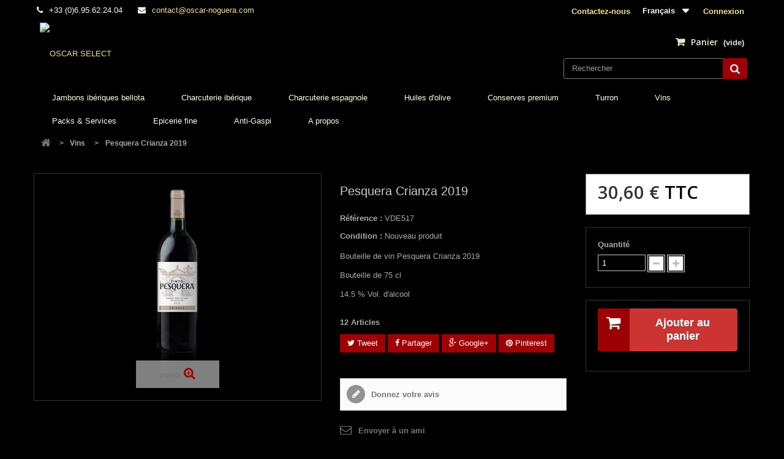

--- FILE ---
content_type: text/html; charset=utf-8
request_url: https://oscar-noguera.com/fr/vinsespagnols/146-pesquera-crianza.html
body_size: 11564
content:
<!DOCTYPE HTML> <!--[if lt IE 7]><html class="no-js lt-ie9 lt-ie8 lt-ie7" lang="fr-fr"><![endif]--> <!--[if IE 7]><html class="no-js lt-ie9 lt-ie8 ie7" lang="fr-fr"><![endif]--> <!--[if IE 8]><html class="no-js lt-ie9 ie8" lang="fr-fr"><![endif]--> <!--[if gt IE 8]><html class="no-js ie9" lang="fr-fr"><![endif]--><html lang="fr-fr"><head><meta charset="utf-8" /><title>Pesquera crianza</title><meta name="description" content="Bouteille de vin Pesquera Crianza 2019 Bouteille de 75 cl 14.5 % Vol. d&#039;alcool" /><meta name="generator" content="PrestaShop" /><meta name="robots" content="index,follow" /><meta name="viewport" content="width=device-width, minimum-scale=0.25, maximum-scale=1.6, initial-scale=1.0" /><meta name="apple-mobile-web-app-capable" content="yes" /><link rel="icon" type="image/vnd.microsoft.icon" href="/img/favicon.ico?1740742437" /><link rel="shortcut icon" type="image/x-icon" href="/img/favicon.ico?1740742437" /><link rel="stylesheet" href="https://oscar-noguera.com/themes/uhu-bootstrap/cache/v_29_a6abedffa7dad46bbae2fb7c87b5ead6_all.css" type="text/css" media="all" /><link rel="stylesheet" href="https://oscar-noguera.com/themes/uhu-bootstrap/cache/v_29_632346e4cb423e47d129420d45dad7a5_print.css" type="text/css" media="print" /><meta property="og:type" content="product" /><meta property="og:url" content="https://oscar-noguera.com/fr/vinsespagnols/146-pesquera-crianza.html" /><meta property="og:title" content="Pesquera crianza" /><meta property="og:site_name" content="OSCAR SELECT" /><meta property="og:description" content="Bouteille de vin Pesquera Crianza 2019 Bouteille de 75 cl 14.5 % Vol. d&#039;alcool" /><meta property="og:image" content="https://oscar-noguera.com/411-large_default/pesquera-crianza.jpg" /><meta property="product:pretax_price:amount" content="25.5" /><meta property="product:pretax_price:currency" content="EUR" /><meta property="product:price:amount" content="30.6" /><meta property="product:price:currency" content="EUR" /><meta property="product:weight:value" content="1.500000" /><meta property="product:weight:units" content="kg" />   
<script type="text/javascript" src="/modules/eicaptcha//js/eicaptcha-modules.js"></script> <link rel="stylesheet" href="https://fonts.googleapis.com/css?family=Open+Sans:300,600&amp;subset=latin,latin-ext" type="text/css" media="all" /> <!--[if IE 8]> 
<script src="https://oss.maxcdn.com/libs/html5shiv/3.7.0/html5shiv.js"></script> 
<script src="https://oss.maxcdn.com/libs/respond.js/1.3.0/respond.min.js"></script> <![endif]--></head><body id="product" class="product product-146 product-pesquera-crianza category-4 category-vins_espagnols hide-left-column hide-right-column lang_fr"><div id="page"><div class="header-container"> <header id="header"><div class="banner"><div class="container"><div class="row"></div></div></div><div class="nav"><div class="container"><div class="row"> <nav><div class="header_user_info"> <a class="login" href="https://oscar-noguera.com/fr/mon-compte" rel="nofollow" title="Identifiez-vous"> Connexion </a></div><div id="languages-block-top" class="languages-block"><div class="current"> <span>Français</span></div><ul id="first-languages" class="languages-block_ul toogle_content"><li class="selected"> <span>Français</span></li><li > <a href="https://oscar-noguera.com/en/wines/146-pesquera-crianza.html" title="English"> <span>English</span> </a></li><li > <a href="https://oscar-noguera.com/es/vinos/146-pesquera-crianza.html" title="Español"> <span>Español</span> </a></li></ul></div><div id="contact-link"> <a href="https://oscar-noguera.com/fr/nous-contacter" title="Contactez-nous">Contactez-nous</a></div> <span class="shop-phone"> <i class="icon-phone"></i><h5 class="telnumber">+33 (0)6.95.62.24.04</h5> <i class="icon-envelope"></i><h5 class="email"><a href="&#109;&#97;&#105;&#108;&#116;&#111;&#58;%63%6f%6e%74%61%63%74@%6f%73%63%61%72-%6e%6f%67%75%65%72%61.%63%6f%6d" >&#x63;&#x6f;&#x6e;&#x74;&#x61;&#x63;&#x74;&#x40;&#x6f;&#x73;&#x63;&#x61;&#x72;&#x2d;&#x6e;&#x6f;&#x67;&#x75;&#x65;&#x72;&#x61;&#x2e;&#x63;&#x6f;&#x6d;</a></h5> </span></nav></div></div></div><div class="content"><div class="container"><div id="header_right" class="row"><div id="header_logo"> <a id="logo_image" href="https://oscar-noguera.com/" title="OSCAR SELECT"> <img class="logo img-responsive" src="https://oscar-noguera.com/img/prestashop-logo-1445428465.jpg" alt="OSCAR SELECT" /> </a> <a class="hidden" id="logo_text" href="https://oscar-noguera.com/" title="OSCAR SELECT"> OSCAR SELECT </a></div><div id="search_block_top" class="col-sm-4 clearfix"><form id="searchbox" method="get" action="//oscar-noguera.com/fr/recherche" > <input type="hidden" name="controller" value="search" /> <input type="hidden" name="orderby" value="position" /> <input type="hidden" name="orderway" value="desc" /> <input class="search_query form-control" type="text" id="search_query_top" name="search_query" placeholder="Rechercher" value="" /> <button type="submit" name="submit_search" class="btn btn-default button-search"> <span>Rechercher</span> </button></form></div><div class="col-sm-4 clearfix"><div class="shopping_cart"> <a href="https://oscar-noguera.com/fr/commande" title="Voir mon panier" rel="nofollow"> <b>Panier</b> <span class="ajax_cart_quantity unvisible">0</span> <span class="ajax_cart_product_txt unvisible">Produit</span> <span class="ajax_cart_product_txt_s unvisible">Produits</span> <span class="ajax_cart_total unvisible"> </span> <span class="ajax_cart_no_product">(vide)</span> </a><div class="cart_block block exclusive"><div class="block_content"><div class="cart_block_list"><p class="cart_block_no_products"> Aucun produit</p><div class="cart-prices"><div class="cart-prices-line first-line"> <span class="price cart_block_shipping_cost ajax_cart_shipping_cost unvisible"> A déterminer </span> <span class="unvisible"> Livraison </span></div><div class="cart-prices-line last-line"> <span class="price cart_block_total ajax_block_cart_total">0,00 €</span> <span>Total </span></div></div><p class="cart-buttons"> <a id="button_order_cart" class="btn btn-default button button-small" href="https://oscar-noguera.com/fr/commande" title="Commander" rel="nofollow"> <span> Commander<i class="icon-chevron-right right"></i> </span> </a></p></div></div></div></div></div><div id="layer_cart"><div class="clearfix"><div class="layer_cart_product col-xs-12 col-md-6"> <span class="cross" title="Fermer la fenêtre"></span><h2> <i class="icon-check"></i>Produit ajouté au panier avec succès</h2><div class="product-image-container layer_cart_img"></div><div class="layer_cart_product_info"> <span id="layer_cart_product_title" class="product-name"></span> <span id="layer_cart_product_attributes"></span><div> <strong class="dark">Quantité</strong> <span id="layer_cart_product_quantity"></span></div><div> <strong class="dark">Total </strong> <span id="layer_cart_product_price"></span></div></div></div><div class="layer_cart_cart col-xs-12 col-md-6"><h2> <span class="ajax_cart_product_txt_s unvisible"> Il y a <span class="ajax_cart_quantity">0</span> produits dans votre panier. </span> <span class="ajax_cart_product_txt "> Il y a 1 produit dans votre panier. </span></h2><div class="layer_cart_row"> <strong class="dark"> Total produits TTC </strong> <span class="ajax_block_products_total"> </span></div><div class="layer_cart_row"> <strong class="dark unvisible"> Frais de port&nbsp;TTC </strong> <span class="ajax_cart_shipping_cost unvisible"> A déterminer </span></div><div class="layer_cart_row"> <strong class="dark"> Total TTC </strong> <span class="ajax_block_cart_total"> </span></div><div class="button-container"> <span class="continue btn btn-default button exclusive-medium" title="Continuer mes achats"> <span> <i class="icon-chevron-left left"></i>Continuer mes achats </span> </span> <a class="btn btn-default button button-medium" href="https://oscar-noguera.com/fr/commande" title="Commander" rel="nofollow"> <span> Commander<i class="icon-chevron-right right"></i> </span> </a></div></div></div><div class="crossseling"></div></div><div class="layer_cart_overlay"></div></div><div class="menu"><ul class="nav_item umenu"><li class="nav_li cat"><a class="nav_a roll" href="https://oscar-noguera.com/fr/14-jambons-iberiques-bellota" title=""> <span data-title="Jambons ibériques bellota">Jambons ibériques bellota</span></a></li><li class="nav_li cat"><a class="nav_a roll" href="https://oscar-noguera.com/fr/6-charcuterie-iberique" title=""> <span data-title="Charcuterie ibérique">Charcuterie ibérique</span></a></li><li class="nav_li cat"><a class="nav_a roll" href="https://oscar-noguera.com/fr/19-charcuterie-espagnole" title=""> <span data-title="Charcuterie espagnole">Charcuterie espagnole</span></a></li><li class="nav_li cat"><a class="nav_a roll" href="https://oscar-noguera.com/fr/3-huiles-d-olive" title=""> <span data-title="Huiles d'olive">Huiles d'olive</span></a></li><li class="nav_li cat"><a class="nav_a roll" href="https://oscar-noguera.com/fr/8-conserves-premium" title=""> <span data-title="Conserves premium">Conserves premium</span></a></li><li class="nav_li cat"><a class="nav_a roll" href="https://oscar-noguera.com/fr/7-turron" title=""> <span data-title="Turron">Turron</span></a></li><li class="nav_li cat"><a class="nav_a roll" href="https://oscar-noguera.com/fr/4-vins_espagnols" title=""> <span data-title="Vins">Vins</span></a></li><li class="nav_li cat"><a class="nav_a roll" href="https://oscar-noguera.com/fr/9-packs-services" title=""> <span data-title="Packs & Services">Packs & Services</span></a></li><li class="nav_li cat"><a class="nav_a roll" href="https://oscar-noguera.com/fr/16-epicerie-fine" title=""> <span data-title="Epicerie fine">Epicerie fine</span></a></li><li class="nav_li cat"><a class="nav_a roll" href="https://oscar-noguera.com/fr/21-anti-gaspi" title=""> <span data-title="Anti-Gaspi">Anti-Gaspi</span></a></li><li><a href="https://oscar-noguera.com/fr/content/4-a-propos" class="roll"> <span data-title="A propos">A propos</span></a></li><li><a href="" class=" roll"><span data-title=""></span></a></li></ul><ul class="mobile tree dhtml"><li id="main" ><a href="javascript:void(0)">Catégories</a><ul><li ><a href="https://oscar-noguera.com/fr/3-huiles-d-olive">Huiles d'olive</a></li><li ><a href="https://oscar-noguera.com/fr/4-vins_espagnols">Vins</a></li><li ><a href="https://oscar-noguera.com/fr/5-accessoires">Accessoires</a></li><li ><a href="https://oscar-noguera.com/fr/7-turron">Turron</a></li><li ><a href="https://oscar-noguera.com/fr/8-conserves-premium">Conserves premium</a></li><li ><a href="https://oscar-noguera.com/fr/9-packs-services">Packs & Services</a></li><li ><a href="https://oscar-noguera.com/fr/6-charcuterie-iberique">Charcuterie ibérique</a></li><li ><a href="https://oscar-noguera.com/fr/14-jambons-iberiques-bellota">Jambons ibériques bellota</a></li><li ><a href="https://oscar-noguera.com/fr/16-epicerie-fine">Epicerie fine</a><ul><li ><a href="https://oscar-noguera.com/fr/17-marmelades">Marmelades</a></li></ul></li><li ><a href="https://oscar-noguera.com/fr/18-les-exclusives-d-oscar">Les Exclusives d'Oscar</a></li><li ><a href="https://oscar-noguera.com/fr/19-charcuterie-espagnole">Charcuterie espagnole</a></li><li ><a href="https://oscar-noguera.com/fr/20-noel">Noël</a></li><li ><a href="https://oscar-noguera.com/fr/21-anti-gaspi">Anti-Gaspi</a></li></ul></li></ul>  </div></div></div> </header></div><div class="columns-container"><div id="columns" class="container"><div class="breadcrumb clearfix"> <a class="home" href="http://oscar-noguera.com/" title="Retour &agrave; l&#039;accueil"><i class="icon-home"></i></a> <span class="navigation-pipe">&gt;</span> <span class="navigation_page"><span itemscope itemtype="http://data-vocabulary.org/Breadcrumb"><a itemprop="url" href="https://oscar-noguera.com/fr/4-vins_espagnols" title="Vins" ><span itemprop="title">Vins</span></a></span><span class="navigation-pipe">></span>Pesquera Crianza 2019</span></div><div id="slider_row" class="row"><div id="top_column" class="center_column col-xs-12 col-sm-12"></div></div><div id="columns_home" class="row"><div id="center_column" class="center_column col-xs-12 col-sm-12"><div itemscope itemtype="http://schema.org/Product"><div class="primary_block row"><div class="container"><div class="top-hr"></div></div><div class="pb-left-column col-xs-12 col-sm-4 col-md-5"><div id="image-block" class="clearfix"> <span id="view_full_size"> <img id="bigpic" itemprop="image" src="https://oscar-noguera.com/411-large_default/pesquera-crianza.jpg" title="Pesquera Crianza" alt="Pesquera Crianza" width="360" height="480"/> <span class="span_link no-print">zoom</span> </span></div><div id="views_block" class="clearfix hidden"><div id="thumbs_list"><ul id="thumbs_list_frame"><li id="thumbnail_411" class="last"> <a href="https://oscar-noguera.com/411-thickbox_default/pesquera-crianza.jpg" data-fancybox-group="other-views" class="fancybox shown" title="Pesquera Crianza"> <img class="img-responsive" id="thumb_411" src="https://oscar-noguera.com/411-cart_default/pesquera-crianza.jpg" alt="Pesquera Crianza" title="Pesquera Crianza" height="80" width="80" itemprop="image" /> </a></li></ul></div></div></div><div class="pb-center-column col-xs-12 col-sm-4"><h1 itemprop="name">Pesquera Crianza 2019</h1><p id="product_reference"> <label>R&eacute;f&eacute;rence : </label> <span class="editable" itemprop="sku">VDE517</span></p><p id="product_condition"> <label>Condition : </label><link itemprop="itemCondition" href="http://schema.org/NewCondition"/> <span class="editable">Nouveau produit</span></p><div id="short_description_block"><div id="short_description_content" class="rte align_justify" itemprop="description"><p>Bouteille de vin Pesquera Crianza 2019</p><p>Bouteille de 75 cl</p><p>14.5 % Vol. d'alcool</p></div><p class="buttons_bottom_block"> <a href="javascript:{}" class="button"> Plus d&#039;infos </a></p></div><p id="pQuantityAvailable"> <span id="quantityAvailable">12</span> <span style="display: none;" id="quantityAvailableTxt">Article</span> <span id="quantityAvailableTxtMultiple">Articles</span></p><p id="availability_statut" style="display: none;"> <span id="availability_value" class="label label-success"></span></p><p class="warning_inline" id="last_quantities" style="display: none" >Attention ! Derniers articles en stock</p><p id="availability_date" style="display: none;"> <span id="availability_date_label">Date de disponibilit&eacute;</span> <span id="availability_date_value"></span></p><div id="oosHook" style="display: none;"></div><p class="socialsharing_product list-inline no-print"> <button data-type="twitter" type="button" class="btn btn-default btn-twitter social-sharing"> <i class="icon-twitter"></i> Tweet </button> <button data-type="facebook" type="button" class="btn btn-default btn-facebook social-sharing"> <i class="icon-facebook"></i> Partager </button> <button data-type="google-plus" type="button" class="btn btn-default btn-google-plus social-sharing"> <i class="icon-google-plus"></i> Google+ </button> <button data-type="pinterest" type="button" class="btn btn-default btn-pinterest social-sharing"> <i class="icon-pinterest"></i> Pinterest </button></p><div id="product_comments_block_extra" class="no-print" itemprop="aggregateRating" itemscope itemtype="http://schema.org/AggregateRating"><ul class="comments_advices"><li> <a class="open-comment-form" href="#new_comment_form"> Donnez votre avis </a></li></ul></div><ul id="usefull_link_block" class="clearfix no-print"><li class="sendtofriend"> <a id="send_friend_button" href="#send_friend_form"> Envoyer à un ami </a><div style="display: none;"><div id="send_friend_form"><h2 class="page-subheading"> Envoyer à un ami</h2><div class="row"><div class="product clearfix col-xs-12 col-sm-6"> <img src="https://oscar-noguera.com/411-home_default/pesquera-crianza.jpg" height="120" width="220" alt="Pesquera Crianza 2019" /><div class="product_desc"><p class="product_name"> <strong>Pesquera Crianza 2019</strong></p><p>Bouteille de vin Pesquera Crianza 2019</p><p>Bouteille de 75 cl</p><p>14.5 % Vol. d'alcool</p></div></div><div class="send_friend_form_content col-xs-12 col-sm-6" id="send_friend_form_content"><div id="send_friend_form_error"></div><div id="send_friend_form_success"></div><div class="form_container"><p class="intro_form"> Destinataire :</p><p class="text"> <label for="friend_name"> Nom de votre ami <sup class="required">*</sup> : </label> <input id="friend_name" name="friend_name" type="text" value=""/></p><p class="text"> <label for="friend_email"> Adresse e-mail de votre ami <sup class="required">*</sup> : </label> <input id="friend_email" name="friend_email" type="text" value=""/></p><p class="txt_required"> <sup class="required">*</sup> Champs requis</p></div><p class="submit"> <button id="sendEmail" class="btn button button-small" name="sendEmail" type="submit"> <span>Envoyer</span> </button>&nbsp; OU&nbsp; <a class="closefb" href="#"> Annuler </a></p></div></div></div></div></li><li class="print"> <a href="javascript:print();"> Imprimer </a></li></ul></div><div class="pb-right-column col-xs-12 col-sm-4 col-md-3"><form id="buy_block" action="https://oscar-noguera.com/fr/panier" method="post"><p class="hidden"> <input type="hidden" name="token" value="f2e7bb60e8ab08fdeebc857b36c154e5" /> <input type="hidden" name="id_product" value="146" id="product_page_product_id" /> <input type="hidden" name="add" value="1" /> <input type="hidden" name="id_product_attribute" id="idCombination" value="" /></p><div class="box-info-product"><div class="content_prices clearfix"><div><p class="our_price_display" itemprop="offers" itemscope itemtype="http://schema.org/Offer"><link itemprop="availability" href="http://schema.org/InStock"/><span id="our_price_display" class="price" itemprop="price">30,60 €</span> TTC<meta itemprop="priceCurrency" content="EUR" /></p><p id="reduction_percent" style="display:none;"><span id="reduction_percent_display"></span></p><p id="reduction_amount" style="display:none"><span id="reduction_amount_display"></span></p><p id="old_price" class="hidden"><span id="old_price_display"></span></p></div><div class="clear"></div></div><div class="product_attributes clearfix"><p id="quantity_wanted_p"> <label>Quantit&eacute;</label> <input type="text" name="qty" id="quantity_wanted" class="text" value="1" /> <a href="#" data-field-qty="qty" class="btn btn-default button-minus product_quantity_down"> <span><i class="icon-minus"></i></span> </a> <a href="#" data-field-qty="qty" class="btn btn-default button-plus product_quantity_up"> <span><i class="icon-plus"></i></span> </a> <span class="clearfix"></span></p><p id="minimal_quantity_wanted_p" style="display: none;"> Le minimum de commande pour cet article est de <b id="minimal_quantity_label">1</b></p></div><div class="box-cart-bottom"><div><p id="add_to_cart" class="buttons_bottom_block no-print"> <button type="submit" name="Submit" class="exclusive"> <span>Ajouter au panier</span> </button></p></div><div id="product_payment_logos"><div class="box-security"><h5 class="product-heading-h5"></h5> <img src="/modules/productpaymentlogos/img/payment-logo.png" alt="" class="img-responsive" /></div></div></div></div></form></div></div> <section class="page-product-box"><h3 class="page-product-heading">Plus d&#039;infos</h3><div class="rte"><h4>Vin rouge emblématique de la D.O. de Ribera del Duero de la bodega A. Fernandez.</h4><h4>Etonnamment cet excellent vin, fruit du labeur acharné d'Alejandro Fernandez, est méconnu en France. Oscar Noguera se devait donc de réparer cette erreur !</h4><h4>Le vin espagnol n'est rien sans les Ribera del Duero. Et Ribera del Duero ne serait pas une appellation digne de sa réputation sans Pesquera !</h4><h4>Cépage tempranillo - Bouteille de 75 cl - 14,5 % Vol.</h4><h4></h4><h4>Contient des sulfites.</h4><h4><span> Interdiction de vente de boissons alcooliques aux mineurs de moins de 18 ans - Code de la santé publique, Art. L.3342-1 et L.3353-3. L’abus d’alcool est dangereux pour la santé. A consommer avec modération.</span></h4></div> </section> <section class="page-product-box"><h3 id="#idTab5" class="idTabHrefShort page-product-heading">Avis</h3><div id="idTab5"><div id="product_comments_block_tab"><p class="align_center"> <a id="new_comment_tab_btn" class="btn btn-default button button-small open-comment-form" href="#new_comment_form"> <span>Soyez le premier à donner votre avis !</span> </a></p></div></div><div style="display: none;"><div id="new_comment_form"><form id="id_new_comment_form" action="#"><h2 class="page-subheading"> Donnez votre avis</h2><div class="row"><div class="product clearfix col-xs-12 col-sm-6"> <img src="https://oscar-noguera.com/411-medium_default/pesquera-crianza.jpg" height="160" width="120" alt="Pesquera Crianza 2019" /><div class="product_desc"><p class="product_name"> <strong>Pesquera Crianza 2019</strong></p><p>Bouteille de vin Pesquera Crianza 2019</p><p>Bouteille de 75 cl</p><p>14.5 % Vol. d'alcool</p></div></div><div class="new_comment_form_content col-xs-12 col-sm-6"><div id="new_comment_form_error" class="error" style="display: none; padding: 15px 25px"><ul></ul></div><ul id="criterions_list"><li> <label>Qualité générale du produit:</label><div class="star_content"> <input class="star" type="radio" name="criterion[1]" value="1" /> <input class="star" type="radio" name="criterion[1]" value="2" /> <input class="star" type="radio" name="criterion[1]" value="3" checked="checked" /> <input class="star" type="radio" name="criterion[1]" value="4" /> <input class="star" type="radio" name="criterion[1]" value="5" /></div><div class="clearfix"></div></li><li> <label>Rapport qualité/prix:</label><div class="star_content"> <input class="star" type="radio" name="criterion[2]" value="1" /> <input class="star" type="radio" name="criterion[2]" value="2" /> <input class="star" type="radio" name="criterion[2]" value="3" checked="checked" /> <input class="star" type="radio" name="criterion[2]" value="4" /> <input class="star" type="radio" name="criterion[2]" value="5" /></div><div class="clearfix"></div></li></ul> <label for="comment_title"> Titre : <sup class="required">*</sup> </label> <input id="comment_title" name="title" type="text" value=""/> <label for="content"> Commentaire&nbsp;: <sup class="required">*</sup> </label><textarea id="content" name="content"></textarea><label> Votre nom : <sup class="required">*</sup> </label> <input id="commentCustomerName" name="customer_name" type="text" value=""/><div id="new_comment_form_footer"> <input id="id_product_comment_send" name="id_product" type="hidden" value='146' /><p class="fl required"><sup>*</sup> Champs requis</p><p class="fr"> <button id="submitNewMessage" name="submitMessage" type="submit" class="btn button button-small"> <span>ENVOYER</span> </button>&nbsp; OU&nbsp; <a class="closefb" href="#"> Annuler </a></p><div class="clearfix"></div></div></div></div></form></div></div> </section> <section class="page-product-box blockproductscategory"><h3 class="productscategory_h3 page-product-heading">9 autres produits dans la même catégorie :</h3><div id="productscategory_list" class="clearfix"><ul id="bxslider1" class="bxslider clearfix"><li class="product-box item"> <a href="https://oscar-noguera.com/fr/vinsespagnols/81-monte-toro-8-crianza.html" class="lnk_img product-image" title="Monte Toro 8 - Crianza"><img src="https://oscar-noguera.com/226-home_default/monte-toro-8-crianza.jpg" alt="Monte Toro 8 - Crianza" /></a><h5 itemprop="name" class="product-name"> <a href="https://oscar-noguera.com/fr/vinsespagnols/81-monte-toro-8-crianza.html" title="Monte Toro 8 - Crianza">Monte Toro...</a></h5> <br /><div class="clearfix" style="margin-top:5px"><div class="no-print"> <a class="exclusive button ajax_add_to_cart_button" href="https://oscar-noguera.com/fr/panier?qty=1&amp;id_product=81&amp;token=f2e7bb60e8ab08fdeebc857b36c154e5&amp;add=" data-id-product="81" title="Ajouter au panier"> <span>Add to cart</span> </a></div></div></li><li class="product-box item"> <a href="https://oscar-noguera.com/fr/vinsespagnols/82-monte-toro-14-malvasia-2022.html" class="lnk_img product-image" title="Monte Toro 14 - Malvasia 2022"><img src="https://oscar-noguera.com/228-home_default/monte-toro-14-malvasia-2022.jpg" alt="Monte Toro 14 - Malvasia 2022" /></a><h5 itemprop="name" class="product-name"> <a href="https://oscar-noguera.com/fr/vinsespagnols/82-monte-toro-14-malvasia-2022.html" title="Monte Toro 14 - Malvasia 2022">Monte Toro...</a></h5> <br /><div class="clearfix" style="margin-top:5px"><div class="no-print"> <a class="exclusive button ajax_add_to_cart_button" href="https://oscar-noguera.com/fr/panier?qty=1&amp;id_product=82&amp;token=f2e7bb60e8ab08fdeebc857b36c154e5&amp;add=" data-id-product="82" title="Ajouter au panier"> <span>Add to cart</span> </a></div></div></li><li class="product-box item"> <a href="https://oscar-noguera.com/fr/vinsespagnols/83-monte-toro-3-selection-annuelle-vin-rouge-toro-2020.html" class="lnk_img product-image" title="Monte Toro 3 - Sélection annuelle - Vin rouge TORO - 2020"><img src="https://oscar-noguera.com/467-home_default/monte-toro-3-selection-annuelle-vin-rouge-toro-2020.jpg" alt="Monte Toro 3 - Sélection annuelle - Vin rouge TORO - 2020" /></a><h5 itemprop="name" class="product-name"> <a href="https://oscar-noguera.com/fr/vinsespagnols/83-monte-toro-3-selection-annuelle-vin-rouge-toro-2020.html" title="Monte Toro 3 - Sélection annuelle - Vin rouge TORO - 2020">Monte Toro...</a></h5> <br /><div class="clearfix" style="margin-top:5px"><div class="no-print"> <a class="exclusive button ajax_add_to_cart_button" href="https://oscar-noguera.com/fr/panier?qty=1&amp;id_product=83&amp;token=f2e7bb60e8ab08fdeebc857b36c154e5&amp;add=" data-id-product="83" title="Ajouter au panier"> <span>Add to cart</span> </a></div></div></li><li class="product-box item"> <a href="https://oscar-noguera.com/fr/vinsespagnols/84-monte-toro-12-reserva.html" class="lnk_img product-image" title="Monte Toro 12 - Reserva"><img src="https://oscar-noguera.com/232-home_default/monte-toro-12-reserva.jpg" alt="Monte Toro 12 - Reserva" /></a><h5 itemprop="name" class="product-name"> <a href="https://oscar-noguera.com/fr/vinsespagnols/84-monte-toro-12-reserva.html" title="Monte Toro 12 - Reserva">Monte Toro...</a></h5> <br /><div class="clearfix" style="margin-top:5px"><div class="no-print"> <a class="exclusive button ajax_add_to_cart_button" href="https://oscar-noguera.com/fr/panier?qty=1&amp;id_product=84&amp;token=f2e7bb60e8ab08fdeebc857b36c154e5&amp;add=" data-id-product="84" title="Ajouter au panier"> <span>Add to cart</span> </a></div></div></li><li class="product-box item"> <a href="https://oscar-noguera.com/fr/vinsespagnols/109-monte-toro-reserva-de-la-familia.html" class="lnk_img product-image" title="Monte Toro Reserva de la Familia"><img src="https://oscar-noguera.com/292-home_default/monte-toro-reserva-de-la-familia.jpg" alt="Monte Toro Reserva de la Familia" /></a><h5 itemprop="name" class="product-name"> <a href="https://oscar-noguera.com/fr/vinsespagnols/109-monte-toro-reserva-de-la-familia.html" title="Monte Toro Reserva de la Familia">Monte Toro...</a></h5> <br /><div class="clearfix" style="margin-top:5px"><div class="no-print"> <a class="exclusive button ajax_add_to_cart_button" href="https://oscar-noguera.com/fr/panier?qty=1&amp;id_product=109&amp;token=f2e7bb60e8ab08fdeebc857b36c154e5&amp;add=" data-id-product="109" title="Ajouter au panier"> <span>Add to cart</span> </a></div></div></li><li class="product-box item"> <a href="https://oscar-noguera.com/fr/vinsespagnols/166-pesquera-reserva.html" class="lnk_img product-image" title="Pesquera Réserva"><img src="https://oscar-noguera.com/412-home_default/pesquera-reserva.jpg" alt="Pesquera Réserva" /></a><h5 itemprop="name" class="product-name"> <a href="https://oscar-noguera.com/fr/vinsespagnols/166-pesquera-reserva.html" title="Pesquera Réserva">Pesquera...</a></h5> <br /><div class="clearfix" style="margin-top:5px"><div class="no-print"> <a class="exclusive button ajax_add_to_cart_button" href="https://oscar-noguera.com/fr/panier?qty=1&amp;id_product=166&amp;token=f2e7bb60e8ab08fdeebc857b36c154e5&amp;add=" data-id-product="166" title="Ajouter au panier"> <span>Add to cart</span> </a></div></div></li><li class="product-box item"> <a href="https://oscar-noguera.com/fr/vinsespagnols/188-marques-de-riscal-reserva-rioja.html" class="lnk_img product-image" title="Marques de Riscal Reserva - Rioja"><img src="https://oscar-noguera.com/461-home_default/marques-de-riscal-reserva-rioja.jpg" alt="Marques de Riscal Reserva - Rioja" /></a><h5 itemprop="name" class="product-name"> <a href="https://oscar-noguera.com/fr/vinsespagnols/188-marques-de-riscal-reserva-rioja.html" title="Marques de Riscal Reserva - Rioja">Marques de...</a></h5> <br /><div class="clearfix" style="margin-top:5px"><div class="no-print"> <a class="exclusive button ajax_add_to_cart_button" href="https://oscar-noguera.com/fr/panier?qty=1&amp;id_product=188&amp;token=f2e7bb60e8ab08fdeebc857b36c154e5&amp;add=" data-id-product="188" title="Ajouter au panier"> <span>Add to cart</span> </a></div></div></li><li class="product-box item"> <a href="https://oscar-noguera.com/fr/vinsespagnols/199-baron-de-ley-gran-reserva-rioja.html" class="lnk_img product-image" title="Baron de ley Gran Reserva - Rioja"><img src="https://oscar-noguera.com/466-home_default/baron-de-ley-gran-reserva-rioja.jpg" alt="Baron de ley Gran Reserva - Rioja" /></a><h5 itemprop="name" class="product-name"> <a href="https://oscar-noguera.com/fr/vinsespagnols/199-baron-de-ley-gran-reserva-rioja.html" title="Baron de ley Gran Reserva - Rioja">Baron de...</a></h5> <br /><div class="clearfix" style="margin-top:5px"><div class="no-print"> <a class="exclusive button ajax_add_to_cart_button" href="https://oscar-noguera.com/fr/panier?qty=1&amp;id_product=199&amp;token=f2e7bb60e8ab08fdeebc857b36c154e5&amp;add=" data-id-product="199" title="Ajouter au panier"> <span>Add to cart</span> </a></div></div></li><li class="product-box item"> <a href="https://oscar-noguera.com/fr/vinsespagnols/212-laderas-del-norte-do-ribera-del-duero.html" class="lnk_img product-image" title="Laderas del Norte - DO Ribera del Duero"><img src="https://oscar-noguera.com/489-home_default/laderas-del-norte-do-ribera-del-duero.jpg" alt="Laderas del Norte - DO Ribera del Duero" /></a><h5 itemprop="name" class="product-name"> <a href="https://oscar-noguera.com/fr/vinsespagnols/212-laderas-del-norte-do-ribera-del-duero.html" title="Laderas del Norte - DO Ribera del Duero">Laderas del...</a></h5> <br /><div class="clearfix" style="margin-top:5px"><div class="no-print"> <a class="exclusive button ajax_add_to_cart_button" href="https://oscar-noguera.com/fr/panier?qty=1&amp;id_product=212&amp;token=f2e7bb60e8ab08fdeebc857b36c154e5&amp;add=" data-id-product="212" title="Ajouter au panier"> <span>Add to cart</span> </a></div></div></li></ul></div> </section>  </div></div></div></div></div><div class="footer-container"><div class="footer_nav container"><div class="row"></div></div> <footer id="footer" class="container"><div class="row"><section class="blockcategories_footer footer-block col-xs-12 col-sm-2"><h4>Catégories</h4><div class="category_footer toggle-footer"><div class="list"><ul class="tree dhtml"><li > <a href="https://oscar-noguera.com/fr/3-huiles-d-olive" title="Huiles d&#039;olive extra vierge. Parmi les meilleures huiles d&#039;olives du monde, sélectionnées par ÓSCAR NOGUERA"> Huiles d&#039;olive </a></li><li > <a href="https://oscar-noguera.com/fr/4-vins_espagnols" class="selected" title="Vins espagnols sélectionnés par OSCAR NOGUERA. Rioja, Toro, Rueda, Ribera del Duero, ... autant d&#039;appellations méconnues en France et qui correspondent parfaitement aux mets du terroir ibérique."> Vins </a></li><li > <a href="https://oscar-noguera.com/fr/5-accessoires" title="Accessoires"> Accessoires </a></li><li > <a href="https://oscar-noguera.com/fr/7-turron" title="Le turrón est la douceur espagnole la plus populaire dans le monde. Il se compose principalement d&#039;amandes, de miel et de blancs d&#039;oeufs, éléments représentatifs de la cuisine méditerranéenne. La principale caractéristique des produits &quot;San Luis&quot; (sélectionnés par ÓSCAR NOGUERA) est l&#039;utilisation exclusive de matières premières d&#039;excellente qualité (comme l&#039;amande Marcona) en plus d&#039;une production traditionnelle et ancestrale."> Turron </a></li><li > <a href="https://oscar-noguera.com/fr/8-conserves-premium" title="Une sélection des meilleures conserves d&#039;origine Espagne. Parce qu&#039;il n&#039;y a pas d&#039;apéritif espagnol sans une conserve de qualité !"> Conserves premium </a></li><li > <a href="https://oscar-noguera.com/fr/9-packs-services" title="Buffets ibériques, ateliers de dégustation, ateliers de découpe de jambon, évènements à thème ibérique, ..."> Packs &amp; Services </a></li><li > <a href="https://oscar-noguera.com/fr/6-charcuterie-iberique" title="Les produits premium issus des producteurs ibériques sélectionnés par ÓSCAR NOGUERA. Chorizo, saucisson, lomo, lomito, soubressade, etc ... Le tout en haute qualité !"> Charcuterie ibérique </a></li></ul></div></div><div class="category_footer"><div class="list"><ul class="tree dhtml"><li > <a href="https://oscar-noguera.com/fr/14-jambons-iberiques-bellota" title="Le jambon ibérique est reconnu comme l&#039;un des plus exceptionnels au monde. Issu d&#039;une race de porcs qui a la caractéristique de pouvoir stocker de la graisse dans ses tissus musculaires, ce qui lui confère son goût unique, vous le trouverez ici sous différentes formes (entier, en plaquettes sous vide, ...) mais toujours en provenance de producteurs sélectionnés par Oscar Noguera."> Jambons ibériques bellota </a></li><li > <a href="https://oscar-noguera.com/fr/16-epicerie-fine" title="Le meilleur de l&#039;Espagne en épicerie fine. Confitures, olives, tortas, riz, ... Produits issus des producteurs sélectionnés par Oscar Noguera"> Epicerie fine </a><ul><li class="last"> <a href="https://oscar-noguera.com/fr/17-marmelades" title=""> Marmelades </a></li></ul></li><li > <a href="https://oscar-noguera.com/fr/18-les-exclusives-d-oscar" title="Des évènements autour des spécialités sélectionnées par Oscar Noguera en accès privé sur réservation. Le meilleur du terroir ibérique rien que pour vous !"> Les Exclusives d&#039;Oscar </a></li><li > <a href="https://oscar-noguera.com/fr/19-charcuterie-espagnole" title="Charcuterie d&#039;Espagne issue de porcs non ibériques ou d&#039;autres animaux."> Charcuterie espagnole </a></li><li > <a href="https://oscar-noguera.com/fr/20-noel" title="Retrouvez ici notre sélection spéciale cadeaux de Noël !"> Noël </a></li><li class="last"> <a href="https://oscar-noguera.com/fr/21-anti-gaspi" title="Certains produits sont largement consommables après la date préférentielle de consommation indiquée (miels, huiles d&#039;olive vierge extra, ...) Chez Oscar Select nous vous les proposons avec une confortable remise espérant ainsi satisfaire nos clients tout en aidant à limiter le gaspillage."> Anti-Gaspi </a></li></ul></div></div> </section><div id="uhu_qt_contactus" class="footer-block col-xs-12 col-sm-4 "><p class="title_block">Contactez-nous</p><ul><li><i class="icon-building"></i>Oscar Select</li><li><i class="icon-map-marker"></i>11 Rue Jean-Pierre Timbaud - 75011 PARIS</li><li><i class="icon-phone"></i>06.95.62.24.04</li><li><i class="icon-envelope-alt"></i><a href="&#109;&#97;&#105;&#108;&#116;&#111;&#58;%63%6f%6e%74%61%63%74@%6f%73%63%61%72-%6e%6f%67%75%65%72%61.%63%6f%6d" >&#x63;&#x6f;&#x6e;&#x74;&#x61;&#x63;&#x74;&#x40;&#x6f;&#x73;&#x63;&#x61;&#x72;&#x2d;&#x6e;&#x6f;&#x67;&#x75;&#x65;&#x72;&#x61;&#x2e;&#x63;&#x6f;&#x6d;</a></li><li style="margin:0;text-indent:-9999px;float:right; width:1px;">designed by uhupage</li></ul></div><div id="uhu_myaccount" class="footer-block col-xs-12 col-sm-2 myaccount "><h4 class="title_block">Mon compte</h4><div class="block_content"><ul class="bullet"><li><a href="https://oscar-noguera.com/fr/mon-compte" title="Gérer mon compte client" rel="nofollow">Mon compte</a></li><li><a href="https://oscar-noguera.com/fr/historique-commandes" title="Mes commandes" rel="nofollow">Mes commandes</a></li><li><a href="https://oscar-noguera.com/fr/suivi-commande" title="Voir mes retours produits" rel="nofollow">Mes retours de marchandise</a></li><li><a href="https://oscar-noguera.com/fr/avoirs" title="Mes avoirs" rel="nofollow">Mes avoirs</a></li><li><a href="https://oscar-noguera.com/fr/adresses" title="Mes adresses" rel="nofollow">Mes adresses</a></li><li><a href="https://oscar-noguera.com/fr/identite" title="Gérer mes informations personnelles" rel="nofollow">Mes informations personnelles</a></li><li><a href="https://oscar-noguera.com/fr/reduction" title="Mes bons d'achat" rel="nofollow">Mes bons d'achat</a></li></ul></div></div><div id="uhu_qt_social" class="col-xs-12 col-sm-3 "><h4 class="title_block">Follow us</h4><ul class="spin"><li> <a target="_blank" href="https://www.facebook.com/ÓSCAR-Select-813207248774194/"> <span class="s0" style="background-image:url(/modules/uhusetting/views/img/qtsocial/facebook.png)"></span> </a></li><li> <a target="_blank" href="https://www.instagram.com/oscar_select/"> <span class="s1" style="background-image:url(/modules/uhusetting/views/img/qtsocial/Instagram.png)"></span> </a></li></ul></div> </div> </footer><div class="footer_banner container"><div class="row"><div id="block_various_links_footer" class="footer-block col-xs-12 col-sm-12 "><h4 class="title_block">Informations</h4><ul><li class="item"> <a href="https://oscar-noguera.com/fr/magasins" title="Nos magasins"> Nos magasins </a></li><li class="item"> <a href="https://oscar-noguera.com/fr/nous-contacter" title="Contactez-nous"> Contactez-nous </a></li><li class="item"> <a href="https://oscar-noguera.com/fr/content/3-conditions-utilisation" title="Conditions générales de vente et d&#039;utilisation"> Conditions générales de vente et d&#039;utilisation </a></li><li class="item"> <a href="https://oscar-noguera.com/fr/content/1-livraison" title="Livraison"> Livraison </a></li><li class="item"> <a href="https://oscar-noguera.com/fr/content/2-mentions-legales" title="Mentions légales"> Mentions légales </a></li><li> <a href="https://oscar-noguera.com/fr/plan-site" title="Plan de site"> Plan de site </a></li></ul></div><div id="uhu_qt_copyright" class="footer-block col-xs-12 col-sm-12"> <span>&copy; Oscar Select. Tous droits r&eacute;serv&eacute;s</span></div></div></div></div></div>
<script type="text/javascript">/* <![CDATA[ */;var CUSTOMIZE_TEXTFIELD=1;var FancyboxI18nClose='Fermer';var FancyboxI18nNext='Suivant';var FancyboxI18nPrev='Pr&eacute;c&eacute;dent';var PS_CATALOG_MODE=false;var ajax_allowed=true;var ajaxsearch=true;var allowBuyWhenOutOfStock=true;var attribute_anchor_separator='-';var attributesCombinations=[];var availableLaterValue='En cours d\'approvisionnement. Chez vous sous 15 jours ouvrés';var availableNowValue='';var baseDir='https://oscar-noguera.com/';var baseUri='https://oscar-noguera.com/';var blocksearch_type='top';var confirm_report_message='Êtes-vous certain de vouloir signaler ce commentaire ?';var contentOnly=false;var currencyBlank=1;var currencyFormat=2;var currencyRate=1;var currencySign='€';var currentDate='2026-01-20 06:03:34';var customerGroupWithoutTax=false;var customizationFields=false;var customizationIdMessage='Personnalisation';var default_eco_tax=0;var delete_txt='Supprimer';var displayList=false;var displayPrice=0;var doesntExist='Cette combinaison n\'existe pas pour cet article. Choisissez une autre combinaison s\'il vous plait.';var doesntExistNoMore='Cet article n\'est plus disponible';var doesntExistNoMoreBut='avec ces attributs mais disponible avec d\'autres.';var ecotaxTax_rate=0;var fieldRequired='Remplissez tous les champs requis avant d\'enregistrer votre personnalisation.';var freeProductTranslation='Offert !';var freeShippingTranslation='Livraison gratuite !';var generated_date=1768885413;var group_reduction=0;var hasDeliveryAddress=false;var idDefaultImage=411;var id_lang=1;var id_product=146;var img_dir='https://oscar-noguera.com/themes/uhu-bootstrap/img/';var img_prod_dir='https://oscar-noguera.com/img/p/';var img_ps_dir='https://oscar-noguera.com/img/';var instantsearch=true;var isGuest=0;var isLogged=0;var isMobile=false;var jqZoomEnabled=false;var maxQuantityToAllowDisplayOfLastQuantityMessage=3;var minimalQuantity=1;var moderation_active=true;var noTaxForThisProduct=false;var oosHookJsCodeFunctions=[];var page_name='product';var priceDisplayMethod=0;var priceDisplayPrecision=2;var productAvailableForOrder=true;var productBasePriceTaxExcl=25.5;var productBasePriceTaxExcluded=25.5;var productHasAttributes=false;var productPrice=30.6;var productPriceTaxExcluded=25.5;var productPriceWithoutReduction=30.6;var productReference='VDE517';var productShowPrice=true;var productUnitPriceRatio=0;var product_fileButtonHtml='Sélectionnez un fichier';var product_fileDefaultHtml='Aucun fichier sélectionné';var product_specific_price=[];var productcomment_added='Votre commentaire a été rajouté!';var productcomment_added_moderation='Votre commentaire a bien été enregistré. Il sera affiché dès qu\'un modérateur l\'aura approuvé.';var productcomment_ok='ok';var productcomment_title='Nouveau commentaire';var productcomments_controller_url='https://oscar-noguera.com/fr/module/productcomments/default';var productcomments_url_rewrite=true;var quantitiesDisplayAllowed=true;var quantityAvailable=12;var quickView=true;var reduction_percent=0;var reduction_price=0;var removingLinkText='supprimer cet article du panier';var roundMode=4;var search_url='https://oscar-noguera.com/fr/recherche';var secure_key='317b309ab3c33413d7b9fab49059e432';var sharing_img='https://oscar-noguera.com/411/pesquera-crianza.jpg';var sharing_name='Pesquera Crianza 2019';var sharing_url='https://oscar-noguera.com/fr/vinsespagnols/146-pesquera-crianza.html';var specific_currency=false;var specific_price=0;var static_token='f2e7bb60e8ab08fdeebc857b36c154e5';var stf_msg_error='Votre e-mail n\'a pas pu être envoyé. Veuillez vérifier l\'adresse et réessayer.';var stf_msg_required='Vous n\'avez pas rempli les champs requis';var stf_msg_success='Votre e-mail a bien été envoyé';var stf_msg_title='Envoyer à un ami';var stf_secure_key='3a0690d55dc0e9a8d4df39800367f658';var stock_management=1;var taxRate=20;var toBeDetermined='A déterminer';var token='f2e7bb60e8ab08fdeebc857b36c154e5';var uploading_in_progress='chargement en cours, patientez s\'il vous plait.';var usingSecureMode=true;/* ]]> */</script> <script type="text/javascript" src="https://oscar-noguera.com/themes/uhu-bootstrap/cache/v_28_ad565af56a89897f72a4a279e5f96d18.js"></script> <script type="text/javascript" src="https://www.google.com/recaptcha/api.js?onload=onloadCallback&render=explicit"></script> <script type="text/javascript" src="/modules/eicaptcha/js/eicaptcha-modules.js"></script> <script type="text/javascript">/* <![CDATA[ */;(window.gaDevIds=window.gaDevIds||[]).push('d6YPbH');(function(i,s,o,g,r,a,m){i['GoogleAnalyticsObject']=r;i[r]=i[r]||function(){(i[r].q=i[r].q||[]).push(arguments)},i[r].l=1*new Date();a=s.createElement(o),m=s.getElementsByTagName(o)[0];a.async=1;a.src=g;m.parentNode.insertBefore(a,m)})(window,document,'script','//www.google-analytics.com/analytics.js','ga');ga('create','UA-70463686-1','auto');ga('require','ec');;var checkCaptchaUrl="/modules/eicaptcha/eicaptcha-ajax.php";var RecaptachKey="6LfW3esUAAAAAAdj8h-zb9M74h-kHSMFGZ9n9eQN";;$(document).ready(function(){$('div.nav_pop').css({'visibility':'hidden','height':'0px'});$('.nav_item > li').mouseover(function(){var openMenu=$(this).children('div.nav_pop');$(this).children('div.nav_pop').css({'visibility':'visible','height':'auto'});});$('.nav_item > li').mouseleave(function(){$('div.nav_pop').css({'visibility':'hidden','height':'0px'})});});;jQuery(document).ready(function(){var MBG=GoogleAnalyticEnhancedECommerce;MBG.setCurrency('EUR');MBG.addProductDetailView({"id":146,"name":"\"Pesquera Crianza 2019\"","category":"\"vins_espagnols\"","brand":"false","variant":"null","type":"typical","position":"0","quantity":1,"list":"product","url":"","price":"25.50"});});;$(document).ready(function(){plugins=new Object;plugins.adobe_director=(PluginDetect.getVersion("Shockwave")!=null)?1:0;plugins.adobe_flash=(PluginDetect.getVersion("Flash")!=null)?1:0;plugins.apple_quicktime=(PluginDetect.getVersion("QuickTime")!=null)?1:0;plugins.windows_media=(PluginDetect.getVersion("WindowsMediaPlayer")!=null)?1:0;plugins.sun_java=(PluginDetect.getVersion("java")!=null)?1:0;plugins.real_player=(PluginDetect.getVersion("RealPlayer")!=null)?1:0;navinfo={screen_resolution_x:screen.width,screen_resolution_y:screen.height,screen_color:screen.colorDepth};for(var i in plugins)
navinfo[i]=plugins[i];navinfo.type="navinfo";navinfo.id_guest="2607016";navinfo.token="649df2acabc7c4f1b1f1e7ecac6c49913aa25c65";$.post("https://oscar-noguera.com/fr/index.php?controller=statistics",navinfo);});;jQuery(document).ready(function($){$("a#logo_image").removeClass('hidden');$("a#logo_text").addClass('hidden');$("a#logo_image .logo").attr("src","https://oscar-noguera.com/modules/uhusetting/views/img/logo/logo_oscar_hori2.jpg");});;ga('send','pageview');/* ]]> */</script></body></html>